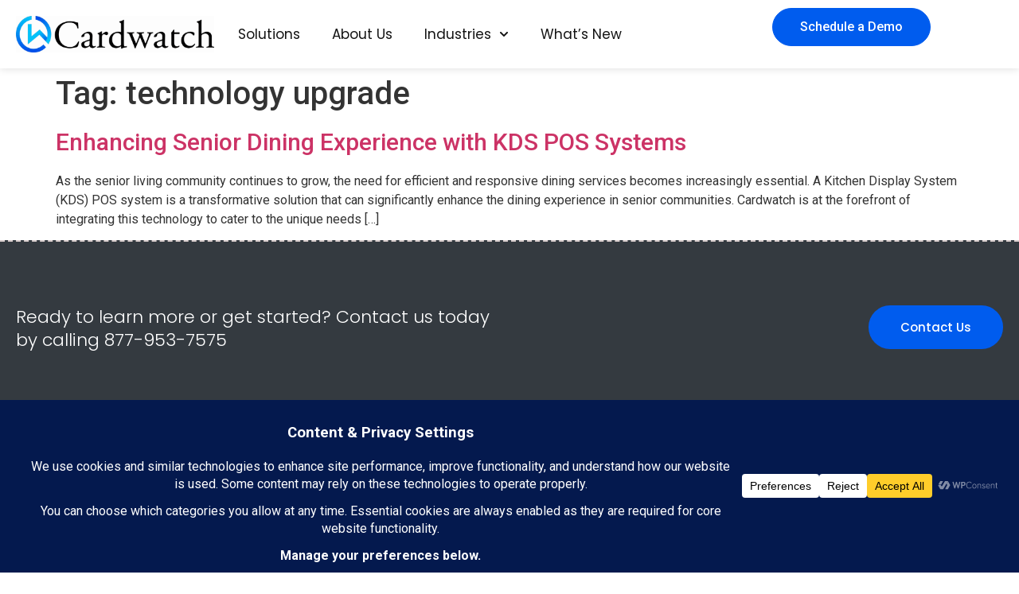

--- FILE ---
content_type: text/css
request_url: https://cardwatchpos.com/wp-content/uploads/elementor/css/post-188.css?ver=1767032346
body_size: 13174
content:
.elementor-188 .elementor-element.elementor-element-2a63aa7{--display:flex;--flex-direction:column;--container-widget-width:100%;--container-widget-height:initial;--container-widget-flex-grow:0;--container-widget-align-self:initial;--flex-wrap-mobile:wrap;box-shadow:0px 0px 10px 0px rgba(0, 0, 0, 0.15);--padding-top:0px;--padding-bottom:0px;--padding-left:20px;--padding-right:20px;}.elementor-188 .elementor-element.elementor-element-2a63aa7:not(.elementor-motion-effects-element-type-background), .elementor-188 .elementor-element.elementor-element-2a63aa7 > .elementor-motion-effects-container > .elementor-motion-effects-layer{background-color:#FFFFFF;}.elementor-188 .elementor-element.elementor-element-4fe6734{--display:flex;--flex-direction:row;--container-widget-width:initial;--container-widget-height:100%;--container-widget-flex-grow:1;--container-widget-align-self:stretch;--flex-wrap-mobile:wrap;--padding-top:0px;--padding-bottom:0px;--padding-left:0px;--padding-right:0px;}.elementor-188 .elementor-element.elementor-element-eb68e8c{--display:flex;--padding-top:0px;--padding-bottom:0px;--padding-left:0px;--padding-right:0px;}.elementor-188 .elementor-element.elementor-element-eb68e8c.e-con{--align-self:center;}.elementor-widget-image .widget-image-caption{color:var( --e-global-color-text );font-family:var( --e-global-typography-text-font-family ), Sans-serif;font-weight:var( --e-global-typography-text-font-weight );}.elementor-188 .elementor-element.elementor-element-8e47e00 img{width:100%;}.elementor-188 .elementor-element.elementor-element-88b33ba{--display:flex;--justify-content:center;--align-items:flex-end;--container-widget-width:calc( ( 1 - var( --container-widget-flex-grow ) ) * 100% );--padding-top:10px;--padding-bottom:10px;--padding-left:10px;--padding-right:10px;}.elementor-188 .elementor-element.elementor-element-9cfde95{--display:flex;--flex-direction:row;--container-widget-width:calc( ( 1 - var( --container-widget-flex-grow ) ) * 100% );--container-widget-height:100%;--container-widget-flex-grow:1;--container-widget-align-self:stretch;--flex-wrap-mobile:wrap;--justify-content:center;--align-items:center;--padding-top:0px;--padding-bottom:0px;--padding-left:0px;--padding-right:0px;}.elementor-widget-button .elementor-button{background-color:var( --e-global-color-accent );font-family:var( --e-global-typography-accent-font-family ), Sans-serif;font-weight:var( --e-global-typography-accent-font-weight );}.elementor-188 .elementor-element.elementor-element-98bfbdd .elementor-button{background-color:var( --e-global-color-primary );font-family:"Roboto", Sans-serif;font-size:16px;font-weight:500;border-radius:300px 300px 300px 300px;padding:20px 34px 20px 34px;}.elementor-188 .elementor-element.elementor-element-0d7165f .elementor-button{background-color:#6EC1E400;font-family:"Roboto", Sans-serif;font-size:16px;font-weight:500;fill:var( --e-global-color-primary );color:var( --e-global-color-primary );border-style:solid;border-width:2px 2px 2px 2px;border-color:var( --e-global-color-primary );border-radius:300px 300px 300px 300px;padding:20px 18px 20px 18px;}.elementor-188 .elementor-element.elementor-element-cfb1a68{--display:flex;--flex-direction:column;--container-widget-width:100%;--container-widget-height:initial;--container-widget-flex-grow:0;--container-widget-align-self:initial;--flex-wrap-mobile:wrap;box-shadow:0px 0px 10px 0px rgba(0, 0, 0, 0.15);--padding-top:10px;--padding-bottom:10px;--padding-left:20px;--padding-right:20px;}.elementor-188 .elementor-element.elementor-element-cfb1a68:not(.elementor-motion-effects-element-type-background), .elementor-188 .elementor-element.elementor-element-cfb1a68 > .elementor-motion-effects-container > .elementor-motion-effects-layer{background-color:#FFFFFF;}.elementor-188 .elementor-element.elementor-element-665484f{--display:flex;--flex-direction:row;--container-widget-width:initial;--container-widget-height:100%;--container-widget-flex-grow:1;--container-widget-align-self:stretch;--flex-wrap-mobile:wrap;--padding-top:0px;--padding-bottom:0px;--padding-left:0px;--padding-right:0px;}.elementor-188 .elementor-element.elementor-element-93726a7{--display:flex;--padding-top:0px;--padding-bottom:0px;--padding-left:0px;--padding-right:0px;}.elementor-188 .elementor-element.elementor-element-93726a7.e-con{--align-self:center;}.elementor-188 .elementor-element.elementor-element-24d205a img{width:100%;}.elementor-188 .elementor-element.elementor-element-ad4f7a3{--display:flex;--justify-content:center;--align-items:flex-end;--container-widget-width:calc( ( 1 - var( --container-widget-flex-grow ) ) * 100% );--padding-top:10px;--padding-bottom:10px;--padding-left:10px;--padding-right:10px;}.elementor-widget-nav-menu .elementor-nav-menu .elementor-item{font-family:var( --e-global-typography-primary-font-family ), Sans-serif;font-weight:var( --e-global-typography-primary-font-weight );}.elementor-widget-nav-menu .elementor-nav-menu--main .elementor-item{color:var( --e-global-color-text );fill:var( --e-global-color-text );}.elementor-widget-nav-menu .elementor-nav-menu--main .elementor-item:hover,
					.elementor-widget-nav-menu .elementor-nav-menu--main .elementor-item.elementor-item-active,
					.elementor-widget-nav-menu .elementor-nav-menu--main .elementor-item.highlighted,
					.elementor-widget-nav-menu .elementor-nav-menu--main .elementor-item:focus{color:var( --e-global-color-accent );fill:var( --e-global-color-accent );}.elementor-widget-nav-menu .elementor-nav-menu--main:not(.e--pointer-framed) .elementor-item:before,
					.elementor-widget-nav-menu .elementor-nav-menu--main:not(.e--pointer-framed) .elementor-item:after{background-color:var( --e-global-color-accent );}.elementor-widget-nav-menu .e--pointer-framed .elementor-item:before,
					.elementor-widget-nav-menu .e--pointer-framed .elementor-item:after{border-color:var( --e-global-color-accent );}.elementor-widget-nav-menu{--e-nav-menu-divider-color:var( --e-global-color-text );}.elementor-widget-nav-menu .elementor-nav-menu--dropdown .elementor-item, .elementor-widget-nav-menu .elementor-nav-menu--dropdown  .elementor-sub-item{font-family:var( --e-global-typography-accent-font-family ), Sans-serif;font-weight:var( --e-global-typography-accent-font-weight );}.elementor-188 .elementor-element.elementor-element-185a6ef .elementor-menu-toggle{margin:0 auto;background-color:#7E7E7E00;}.elementor-188 .elementor-element.elementor-element-185a6ef .elementor-nav-menu .elementor-item{font-family:"Poppins", Sans-serif;font-size:17px;font-weight:400;}.elementor-188 .elementor-element.elementor-element-185a6ef .elementor-nav-menu--main .elementor-item{color:#141414;fill:#141414;}.elementor-188 .elementor-element.elementor-element-185a6ef .elementor-nav-menu--main .elementor-item:hover,
					.elementor-188 .elementor-element.elementor-element-185a6ef .elementor-nav-menu--main .elementor-item.elementor-item-active,
					.elementor-188 .elementor-element.elementor-element-185a6ef .elementor-nav-menu--main .elementor-item.highlighted,
					.elementor-188 .elementor-element.elementor-element-185a6ef .elementor-nav-menu--main .elementor-item:focus{color:var( --e-global-color-primary );fill:var( --e-global-color-primary );}.elementor-188 .elementor-element.elementor-element-185a6ef .elementor-nav-menu--main .elementor-item.elementor-item-active{color:var( --e-global-color-primary );}.elementor-188 .elementor-element.elementor-element-185a6ef .elementor-nav-menu--dropdown{background-color:#FFFFFF;border-radius:14px 14px 14px 14px;}.elementor-188 .elementor-element.elementor-element-185a6ef .elementor-nav-menu--dropdown a:hover,
					.elementor-188 .elementor-element.elementor-element-185a6ef .elementor-nav-menu--dropdown a:focus,
					.elementor-188 .elementor-element.elementor-element-185a6ef .elementor-nav-menu--dropdown a.elementor-item-active,
					.elementor-188 .elementor-element.elementor-element-185a6ef .elementor-nav-menu--dropdown a.highlighted{background-color:var( --e-global-color-primary );}.elementor-188 .elementor-element.elementor-element-185a6ef .elementor-nav-menu--dropdown .elementor-item, .elementor-188 .elementor-element.elementor-element-185a6ef .elementor-nav-menu--dropdown  .elementor-sub-item{font-family:"Poppins", Sans-serif;font-size:17px;font-weight:400;}.elementor-188 .elementor-element.elementor-element-185a6ef .elementor-nav-menu--dropdown li:first-child a{border-top-left-radius:14px;border-top-right-radius:14px;}.elementor-188 .elementor-element.elementor-element-185a6ef .elementor-nav-menu--dropdown li:last-child a{border-bottom-right-radius:14px;border-bottom-left-radius:14px;}.elementor-188 .elementor-element.elementor-element-185a6ef .elementor-nav-menu--main .elementor-nav-menu--dropdown, .elementor-188 .elementor-element.elementor-element-185a6ef .elementor-nav-menu__container.elementor-nav-menu--dropdown{box-shadow:0px 0px 10px 0px rgba(0, 0, 0, 0.14);}.elementor-188 .elementor-element.elementor-element-185a6ef .elementor-nav-menu--dropdown a{padding-top:15px;padding-bottom:15px;}.elementor-188 .elementor-element.elementor-element-185a6ef .elementor-nav-menu--dropdown li:not(:last-child){border-style:dashed;border-color:#C0B9B9;border-bottom-width:1px;}.elementor-188 .elementor-element.elementor-element-185a6ef .elementor-nav-menu--main > .elementor-nav-menu > li > .elementor-nav-menu--dropdown, .elementor-188 .elementor-element.elementor-element-185a6ef .elementor-nav-menu__container.elementor-nav-menu--dropdown{margin-top:20px !important;}.elementor-188 .elementor-element.elementor-element-185a6ef div.elementor-menu-toggle{color:var( --e-global-color-primary );}.elementor-188 .elementor-element.elementor-element-185a6ef div.elementor-menu-toggle svg{fill:var( --e-global-color-primary );}.elementor-188 .elementor-element.elementor-element-185a6ef div.elementor-menu-toggle:hover, .elementor-188 .elementor-element.elementor-element-185a6ef div.elementor-menu-toggle:focus{color:#FFFFFF;}.elementor-188 .elementor-element.elementor-element-185a6ef div.elementor-menu-toggle:hover svg, .elementor-188 .elementor-element.elementor-element-185a6ef div.elementor-menu-toggle:focus svg{fill:#FFFFFF;}.elementor-188 .elementor-element.elementor-element-185a6ef .elementor-menu-toggle:hover, .elementor-188 .elementor-element.elementor-element-185a6ef .elementor-menu-toggle:focus{background-color:var( --e-global-color-primary );}.elementor-188 .elementor-element.elementor-element-532d038{--display:flex;--flex-direction:row;--container-widget-width:calc( ( 1 - var( --container-widget-flex-grow ) ) * 100% );--container-widget-height:100%;--container-widget-flex-grow:1;--container-widget-align-self:stretch;--flex-wrap-mobile:wrap;--justify-content:center;--align-items:center;--padding-top:0px;--padding-bottom:0px;--padding-left:0px;--padding-right:0px;}.elementor-188 .elementor-element.elementor-element-f413413 .elementor-button{background-color:var( --e-global-color-primary );font-family:"Roboto", Sans-serif;font-size:16px;font-weight:500;border-style:solid;border-color:var( --e-global-color-primary );border-radius:300px 300px 300px 300px;padding:15px 34px 15px 34px;}.elementor-188 .elementor-element.elementor-element-f413413 .elementor-button:hover, .elementor-188 .elementor-element.elementor-element-f413413 .elementor-button:focus{background-color:#FFFFFF;color:var( --e-global-color-primary );}.elementor-188 .elementor-element.elementor-element-f413413 .elementor-button:hover svg, .elementor-188 .elementor-element.elementor-element-f413413 .elementor-button:focus svg{fill:var( --e-global-color-primary );}.elementor-theme-builder-content-area{height:400px;}.elementor-location-header:before, .elementor-location-footer:before{content:"";display:table;clear:both;}@media(max-width:1366px){.elementor-188 .elementor-element.elementor-element-f413413 .elementor-button{border-width:1px 1px 1px 1px;}}@media(min-width:768px){.elementor-188 .elementor-element.elementor-element-eb68e8c{--width:44%;}.elementor-188 .elementor-element.elementor-element-9cfde95{--width:68%;}.elementor-188 .elementor-element.elementor-element-93726a7{--width:36%;}.elementor-188 .elementor-element.elementor-element-532d038{--width:42%;}}@media(max-width:1024px){.elementor-188 .elementor-element.elementor-element-185a6ef{--e-nav-menu-horizontal-menu-item-margin:calc( 0px / 2 );}.elementor-188 .elementor-element.elementor-element-185a6ef .elementor-nav-menu--main:not(.elementor-nav-menu--layout-horizontal) .elementor-nav-menu > li:not(:last-child){margin-bottom:0px;}.elementor-188 .elementor-element.elementor-element-185a6ef .elementor-nav-menu--dropdown a{padding-left:19px;padding-right:19px;padding-top:15px;padding-bottom:15px;}.elementor-188 .elementor-element.elementor-element-185a6ef .elementor-menu-toggle{border-width:1px;border-radius:4px;}}@media(max-width:767px){.elementor-188 .elementor-element.elementor-element-93726a7{--width:73%;--align-items:flex-start;--container-widget-width:calc( ( 1 - var( --container-widget-flex-grow ) ) * 100% );}.elementor-188 .elementor-element.elementor-element-ad4f7a3{--width:20%;--justify-content:center;--padding-top:0px;--padding-bottom:0px;--padding-left:0px;--padding-right:0px;}}

--- FILE ---
content_type: text/css
request_url: https://cardwatchpos.com/wp-content/uploads/elementor/css/post-823.css?ver=1767032346
body_size: 30493
content:
.elementor-823 .elementor-element.elementor-element-08d2b1a{--display:flex;--flex-direction:column;--container-widget-width:100%;--container-widget-height:initial;--container-widget-flex-grow:0;--container-widget-align-self:initial;--flex-wrap-mobile:wrap;border-style:dashed;--border-style:dashed;border-width:2px 0px 2px 0px;--border-top-width:2px;--border-right-width:0px;--border-bottom-width:2px;--border-left-width:0px;border-color:#D8CDCD;--border-color:#D8CDCD;}.elementor-823 .elementor-element.elementor-element-08d2b1a:not(.elementor-motion-effects-element-type-background), .elementor-823 .elementor-element.elementor-element-08d2b1a > .elementor-motion-effects-container > .elementor-motion-effects-layer{background-color:#343A40;}.elementor-823 .elementor-element.elementor-element-b10bbbf{--display:flex;--flex-direction:row;--container-widget-width:initial;--container-widget-height:100%;--container-widget-flex-grow:1;--container-widget-align-self:stretch;--flex-wrap-mobile:wrap;--padding-top:0px;--padding-bottom:0px;--padding-left:0px;--padding-right:0px;}.elementor-823 .elementor-element.elementor-element-b179c7c{--display:flex;--padding-top:0px;--padding-bottom:0px;--padding-left:0px;--padding-right:0px;}.elementor-widget-heading .elementor-heading-title{font-family:var( --e-global-typography-primary-font-family ), Sans-serif;font-weight:var( --e-global-typography-primary-font-weight );color:var( --e-global-color-primary );}.elementor-823 .elementor-element.elementor-element-a8d0c52 .elementor-heading-title{font-family:"Poppins", Sans-serif;font-size:26px;font-weight:300;line-height:29px;color:#FFFFFF;}.elementor-823 .elementor-element.elementor-element-a1e0815{--display:flex;--padding-top:0px;--padding-bottom:0px;--padding-left:0px;--padding-right:0px;}.elementor-widget-button .elementor-button{background-color:var( --e-global-color-accent );font-family:var( --e-global-typography-accent-font-family ), Sans-serif;font-weight:var( --e-global-typography-accent-font-weight );}.elementor-823 .elementor-element.elementor-element-94a6547 .elementor-button{background-color:var( --e-global-color-primary );border-radius:30px 30px 30px 30px;padding:20px 40px 20px 40px;}.elementor-823 .elementor-element.elementor-element-94a6547 .elementor-button:hover, .elementor-823 .elementor-element.elementor-element-94a6547 .elementor-button:focus{background-color:var( --e-global-color-4e62e22 );color:var( --e-global-color-primary );}.elementor-823 .elementor-element.elementor-element-94a6547 .elementor-button:hover svg, .elementor-823 .elementor-element.elementor-element-94a6547 .elementor-button:focus svg{fill:var( --e-global-color-primary );}.elementor-823 .elementor-element.elementor-element-c31d52e{--display:flex;--flex-direction:column;--container-widget-width:100%;--container-widget-height:initial;--container-widget-flex-grow:0;--container-widget-align-self:initial;--flex-wrap-mobile:wrap;--padding-top:80px;--padding-bottom:20px;--padding-left:20px;--padding-right:20px;}.elementor-823 .elementor-element.elementor-element-c31d52e:not(.elementor-motion-effects-element-type-background), .elementor-823 .elementor-element.elementor-element-c31d52e > .elementor-motion-effects-container > .elementor-motion-effects-layer{background-color:#343A40;}.elementor-823 .elementor-element.elementor-element-d4100fd{--display:flex;--flex-direction:row;--container-widget-width:initial;--container-widget-height:100%;--container-widget-flex-grow:1;--container-widget-align-self:stretch;--flex-wrap-mobile:wrap;--padding-top:0px;--padding-bottom:0px;--padding-left:0px;--padding-right:0px;}.elementor-823 .elementor-element.elementor-element-051876c{--display:flex;--margin-top:0px;--margin-bottom:0px;--margin-left:0px;--margin-right:30px;--padding-top:0px;--padding-bottom:0px;--padding-left:0px;--padding-right:0px;}.elementor-widget-image .widget-image-caption{color:var( --e-global-color-text );font-family:var( --e-global-typography-text-font-family ), Sans-serif;font-weight:var( --e-global-typography-text-font-weight );}.elementor-823 .elementor-element.elementor-element-4e6561c img{filter:brightness( 100% ) contrast( 146% ) saturate( 200% ) blur( 0px ) hue-rotate( 0deg );}.elementor-widget-text-editor{font-family:var( --e-global-typography-text-font-family ), Sans-serif;font-weight:var( --e-global-typography-text-font-weight );color:var( --e-global-color-text );}.elementor-widget-text-editor.elementor-drop-cap-view-stacked .elementor-drop-cap{background-color:var( --e-global-color-primary );}.elementor-widget-text-editor.elementor-drop-cap-view-framed .elementor-drop-cap, .elementor-widget-text-editor.elementor-drop-cap-view-default .elementor-drop-cap{color:var( --e-global-color-primary );border-color:var( --e-global-color-primary );}.elementor-823 .elementor-element.elementor-element-e550a53{text-align:justify;font-family:"Poppins", Sans-serif;font-size:16px;font-weight:400;color:#F8F8F8;}.elementor-823 .elementor-element.elementor-element-97a76e8{--display:flex;--gap:0px 0px;--row-gap:0px;--column-gap:0px;--margin-top:0px;--margin-bottom:0px;--margin-left:30px;--margin-right:0px;--padding-top:0px;--padding-bottom:0px;--padding-left:0px;--padding-right:0px;}.elementor-823 .elementor-element.elementor-element-4b0ed9f .elementor-heading-title{font-family:"Poppins", Sans-serif;font-size:24px;font-weight:600;color:#FFFFFF;}.elementor-widget-divider{--divider-color:var( --e-global-color-secondary );}.elementor-widget-divider .elementor-divider__text{color:var( --e-global-color-secondary );font-family:var( --e-global-typography-secondary-font-family ), Sans-serif;font-weight:var( --e-global-typography-secondary-font-weight );}.elementor-widget-divider.elementor-view-stacked .elementor-icon{background-color:var( --e-global-color-secondary );}.elementor-widget-divider.elementor-view-framed .elementor-icon, .elementor-widget-divider.elementor-view-default .elementor-icon{color:var( --e-global-color-secondary );border-color:var( --e-global-color-secondary );}.elementor-widget-divider.elementor-view-framed .elementor-icon, .elementor-widget-divider.elementor-view-default .elementor-icon svg{fill:var( --e-global-color-secondary );}.elementor-823 .elementor-element.elementor-element-e27040a{--divider-border-style:solid;--divider-color:var( --e-global-color-primary );--divider-border-width:1px;padding:0px 0px 0px 0px;}.elementor-823 .elementor-element.elementor-element-e27040a .elementor-divider-separator{width:60%;}.elementor-823 .elementor-element.elementor-element-e27040a .elementor-divider{padding-block-start:15px;padding-block-end:15px;}.elementor-widget-icon-list .elementor-icon-list-item:not(:last-child):after{border-color:var( --e-global-color-text );}.elementor-widget-icon-list .elementor-icon-list-icon i{color:var( --e-global-color-primary );}.elementor-widget-icon-list .elementor-icon-list-icon svg{fill:var( --e-global-color-primary );}.elementor-widget-icon-list .elementor-icon-list-item > .elementor-icon-list-text, .elementor-widget-icon-list .elementor-icon-list-item > a{font-family:var( --e-global-typography-text-font-family ), Sans-serif;font-weight:var( --e-global-typography-text-font-weight );}.elementor-widget-icon-list .elementor-icon-list-text{color:var( --e-global-color-secondary );}.elementor-823 .elementor-element.elementor-element-be66902 .elementor-icon-list-items:not(.elementor-inline-items) .elementor-icon-list-item:not(:last-child){padding-block-end:calc(6px/2);}.elementor-823 .elementor-element.elementor-element-be66902 .elementor-icon-list-items:not(.elementor-inline-items) .elementor-icon-list-item:not(:first-child){margin-block-start:calc(6px/2);}.elementor-823 .elementor-element.elementor-element-be66902 .elementor-icon-list-items.elementor-inline-items .elementor-icon-list-item{margin-inline:calc(6px/2);}.elementor-823 .elementor-element.elementor-element-be66902 .elementor-icon-list-items.elementor-inline-items{margin-inline:calc(-6px/2);}.elementor-823 .elementor-element.elementor-element-be66902 .elementor-icon-list-items.elementor-inline-items .elementor-icon-list-item:after{inset-inline-end:calc(-6px/2);}.elementor-823 .elementor-element.elementor-element-be66902 .elementor-icon-list-icon i{transition:color 0.3s;}.elementor-823 .elementor-element.elementor-element-be66902 .elementor-icon-list-icon svg{transition:fill 0.3s;}.elementor-823 .elementor-element.elementor-element-be66902{--e-icon-list-icon-size:14px;--icon-vertical-offset:0px;}.elementor-823 .elementor-element.elementor-element-be66902 .elementor-icon-list-item > .elementor-icon-list-text, .elementor-823 .elementor-element.elementor-element-be66902 .elementor-icon-list-item > a{font-family:"Poppins", Sans-serif;font-size:16px;font-weight:400;}.elementor-823 .elementor-element.elementor-element-be66902 .elementor-icon-list-text{color:#FFFFFF;transition:color 0.3s;}.elementor-823 .elementor-element.elementor-element-be66902 .elementor-icon-list-item:hover .elementor-icon-list-text{color:var( --e-global-color-primary );}.elementor-823 .elementor-element.elementor-element-32b0ad5{--display:flex;--align-items:flex-start;--container-widget-width:calc( ( 1 - var( --container-widget-flex-grow ) ) * 100% );--margin-top:30px;--margin-bottom:0px;--margin-left:0px;--margin-right:0px;--padding-top:0px;--padding-bottom:0px;--padding-left:0px;--padding-right:0px;}.elementor-823 .elementor-element.elementor-element-01e4296 .elementor-heading-title{font-family:"Poppins", Sans-serif;font-size:24px;font-weight:600;color:#FFFFFF;}.elementor-823 .elementor-element.elementor-element-15d6e44{--grid-template-columns:repeat(0, auto);text-align:center;--icon-size:33px;--grid-column-gap:15px;--grid-row-gap:0px;}.elementor-823 .elementor-element.elementor-element-15d6e44 .elementor-social-icon{background-color:#343A40;--icon-padding:0em;}.elementor-823 .elementor-element.elementor-element-15d6e44 .elementor-social-icon i{color:var( --e-global-color-primary );}.elementor-823 .elementor-element.elementor-element-15d6e44 .elementor-social-icon svg{fill:var( --e-global-color-primary );}.elementor-823 .elementor-element.elementor-element-15d6e44 .elementor-social-icon:hover i{color:var( --e-global-color-4e62e22 );}.elementor-823 .elementor-element.elementor-element-15d6e44 .elementor-social-icon:hover svg{fill:var( --e-global-color-4e62e22 );}.elementor-823 .elementor-element.elementor-element-36e8230{--display:flex;--gap:0px 0px;--row-gap:0px;--column-gap:0px;--margin-top:0px;--margin-bottom:0px;--margin-left:0px;--margin-right:30px;--padding-top:0px;--padding-bottom:0px;--padding-left:0px;--padding-right:0px;}.elementor-823 .elementor-element.elementor-element-51b4875 .elementor-heading-title{font-family:"Poppins", Sans-serif;font-size:24px;font-weight:600;color:#FFFFFF;}.elementor-823 .elementor-element.elementor-element-f673472{--divider-border-style:solid;--divider-color:var( --e-global-color-primary );--divider-border-width:1px;padding:0px 0px 0px 0px;}.elementor-823 .elementor-element.elementor-element-f673472 .elementor-divider-separator{width:60%;}.elementor-823 .elementor-element.elementor-element-f673472 .elementor-divider{padding-block-start:15px;padding-block-end:15px;}.elementor-widget-icon-box.elementor-view-stacked .elementor-icon{background-color:var( --e-global-color-primary );}.elementor-widget-icon-box.elementor-view-framed .elementor-icon, .elementor-widget-icon-box.elementor-view-default .elementor-icon{fill:var( --e-global-color-primary );color:var( --e-global-color-primary );border-color:var( --e-global-color-primary );}.elementor-widget-icon-box .elementor-icon-box-title, .elementor-widget-icon-box .elementor-icon-box-title a{font-family:var( --e-global-typography-primary-font-family ), Sans-serif;font-weight:var( --e-global-typography-primary-font-weight );}.elementor-widget-icon-box .elementor-icon-box-title{color:var( --e-global-color-primary );}.elementor-widget-icon-box:has(:hover) .elementor-icon-box-title,
					 .elementor-widget-icon-box:has(:focus) .elementor-icon-box-title{color:var( --e-global-color-primary );}.elementor-widget-icon-box .elementor-icon-box-description{font-family:var( --e-global-typography-text-font-family ), Sans-serif;font-weight:var( --e-global-typography-text-font-weight );color:var( --e-global-color-text );}.elementor-823 .elementor-element.elementor-element-2961fe3{margin:0px 0px calc(var(--kit-widget-spacing, 0px) + 10px) 0px;--icon-box-icon-margin:15px;}.elementor-823 .elementor-element.elementor-element-2961fe3 .elementor-icon-box-wrapper{align-items:start;}.elementor-823 .elementor-element.elementor-element-2961fe3 .elementor-icon-box-title{margin-block-end:5px;}.elementor-823 .elementor-element.elementor-element-2961fe3.elementor-view-stacked .elementor-icon{background-color:#005CEE;}.elementor-823 .elementor-element.elementor-element-2961fe3.elementor-view-framed .elementor-icon, .elementor-823 .elementor-element.elementor-element-2961fe3.elementor-view-default .elementor-icon{fill:#005CEE;color:#005CEE;border-color:#005CEE;}.elementor-823 .elementor-element.elementor-element-2961fe3 .elementor-icon{font-size:30px;}.elementor-823 .elementor-element.elementor-element-2961fe3 .elementor-icon-box-title, .elementor-823 .elementor-element.elementor-element-2961fe3 .elementor-icon-box-title a{font-family:"Poppins", Sans-serif;font-size:20px;font-weight:600;}.elementor-823 .elementor-element.elementor-element-2961fe3 .elementor-icon-box-description{font-family:"Poppins", Sans-serif;font-weight:400;color:#FFFFFF;}.elementor-823 .elementor-element.elementor-element-ae0828c{margin:0px 0px calc(var(--kit-widget-spacing, 0px) + 10px) 0px;--icon-box-icon-margin:15px;}.elementor-823 .elementor-element.elementor-element-ae0828c .elementor-icon-box-wrapper{align-items:start;}.elementor-823 .elementor-element.elementor-element-ae0828c .elementor-icon-box-title{margin-block-end:5px;}.elementor-823 .elementor-element.elementor-element-ae0828c.elementor-view-stacked .elementor-icon{background-color:#005CEE;}.elementor-823 .elementor-element.elementor-element-ae0828c.elementor-view-framed .elementor-icon, .elementor-823 .elementor-element.elementor-element-ae0828c.elementor-view-default .elementor-icon{fill:#005CEE;color:#005CEE;border-color:#005CEE;}.elementor-823 .elementor-element.elementor-element-ae0828c .elementor-icon{font-size:30px;}.elementor-823 .elementor-element.elementor-element-ae0828c .elementor-icon-box-title, .elementor-823 .elementor-element.elementor-element-ae0828c .elementor-icon-box-title a{font-family:"Poppins", Sans-serif;font-size:20px;font-weight:600;}.elementor-823 .elementor-element.elementor-element-ae0828c .elementor-icon-box-description{font-family:"Poppins", Sans-serif;font-weight:400;color:#FFFFFF;}.elementor-823 .elementor-element.elementor-element-e5e4e96{margin:0px 0px calc(var(--kit-widget-spacing, 0px) + 10px) 0px;--icon-box-icon-margin:15px;}.elementor-823 .elementor-element.elementor-element-e5e4e96 .elementor-icon-box-wrapper{align-items:start;}.elementor-823 .elementor-element.elementor-element-e5e4e96 .elementor-icon-box-title{margin-block-end:5px;}.elementor-823 .elementor-element.elementor-element-e5e4e96.elementor-view-stacked .elementor-icon{background-color:#005CEE;}.elementor-823 .elementor-element.elementor-element-e5e4e96.elementor-view-framed .elementor-icon, .elementor-823 .elementor-element.elementor-element-e5e4e96.elementor-view-default .elementor-icon{fill:#005CEE;color:#005CEE;border-color:#005CEE;}.elementor-823 .elementor-element.elementor-element-e5e4e96 .elementor-icon{font-size:30px;}.elementor-823 .elementor-element.elementor-element-e5e4e96 .elementor-icon-box-title, .elementor-823 .elementor-element.elementor-element-e5e4e96 .elementor-icon-box-title a{font-family:"Poppins", Sans-serif;font-size:20px;font-weight:600;}.elementor-823 .elementor-element.elementor-element-e5e4e96 .elementor-icon-box-description{font-family:"Poppins", Sans-serif;font-weight:400;color:#FFFFFF;}.elementor-823 .elementor-element.elementor-element-5bf90a7{--display:flex;--gap:0px 0px;--row-gap:0px;--column-gap:0px;--padding-top:0px;--padding-bottom:0px;--padding-left:0px;--padding-right:0px;}.elementor-823 .elementor-element.elementor-element-5ed4dd0 .elementor-heading-title{font-family:"Poppins", Sans-serif;font-size:24px;font-weight:600;color:#FFFFFF;}.elementor-823 .elementor-element.elementor-element-4397e3c{--divider-border-style:solid;--divider-color:var( --e-global-color-primary );--divider-border-width:1px;padding:0px 0px 0px 0px;}.elementor-823 .elementor-element.elementor-element-4397e3c .elementor-divider-separator{width:60%;}.elementor-823 .elementor-element.elementor-element-4397e3c .elementor-divider{padding-block-start:15px;padding-block-end:15px;}.elementor-823 .elementor-element.elementor-element-aa799af{margin:0px 0px calc(var(--kit-widget-spacing, 0px) + 20px) 0px;font-family:"Poppins", Sans-serif;font-weight:400;color:#F8F8F8;}.elementor-823 .elementor-element.elementor-element-aa799af p{margin-block-end:0px;}.elementor-widget-form .elementor-field-group > label, .elementor-widget-form .elementor-field-subgroup label{color:var( --e-global-color-text );}.elementor-widget-form .elementor-field-group > label{font-family:var( --e-global-typography-text-font-family ), Sans-serif;font-weight:var( --e-global-typography-text-font-weight );}.elementor-widget-form .elementor-field-type-html{color:var( --e-global-color-text );font-family:var( --e-global-typography-text-font-family ), Sans-serif;font-weight:var( --e-global-typography-text-font-weight );}.elementor-widget-form .elementor-field-group .elementor-field{color:var( --e-global-color-text );}.elementor-widget-form .elementor-field-group .elementor-field, .elementor-widget-form .elementor-field-subgroup label{font-family:var( --e-global-typography-text-font-family ), Sans-serif;font-weight:var( --e-global-typography-text-font-weight );}.elementor-widget-form .elementor-button{font-family:var( --e-global-typography-accent-font-family ), Sans-serif;font-weight:var( --e-global-typography-accent-font-weight );}.elementor-widget-form .e-form__buttons__wrapper__button-next{background-color:var( --e-global-color-accent );}.elementor-widget-form .elementor-button[type="submit"]{background-color:var( --e-global-color-accent );}.elementor-widget-form .e-form__buttons__wrapper__button-previous{background-color:var( --e-global-color-accent );}.elementor-widget-form .elementor-message{font-family:var( --e-global-typography-text-font-family ), Sans-serif;font-weight:var( --e-global-typography-text-font-weight );}.elementor-widget-form .e-form__indicators__indicator, .elementor-widget-form .e-form__indicators__indicator__label{font-family:var( --e-global-typography-accent-font-family ), Sans-serif;font-weight:var( --e-global-typography-accent-font-weight );}.elementor-widget-form{--e-form-steps-indicator-inactive-primary-color:var( --e-global-color-text );--e-form-steps-indicator-active-primary-color:var( --e-global-color-accent );--e-form-steps-indicator-completed-primary-color:var( --e-global-color-accent );--e-form-steps-indicator-progress-color:var( --e-global-color-accent );--e-form-steps-indicator-progress-background-color:var( --e-global-color-text );--e-form-steps-indicator-progress-meter-color:var( --e-global-color-text );}.elementor-widget-form .e-form__indicators__indicator__progress__meter{font-family:var( --e-global-typography-accent-font-family ), Sans-serif;font-weight:var( --e-global-typography-accent-font-weight );}.elementor-823 .elementor-element.elementor-element-4d2c9a5 .elementor-field-group{padding-right:calc( 10px/2 );padding-left:calc( 10px/2 );margin-bottom:10px;}.elementor-823 .elementor-element.elementor-element-4d2c9a5 .elementor-form-fields-wrapper{margin-left:calc( -10px/2 );margin-right:calc( -10px/2 );margin-bottom:-10px;}.elementor-823 .elementor-element.elementor-element-4d2c9a5 .elementor-field-group.recaptcha_v3-bottomleft, .elementor-823 .elementor-element.elementor-element-4d2c9a5 .elementor-field-group.recaptcha_v3-bottomright{margin-bottom:0;}body.rtl .elementor-823 .elementor-element.elementor-element-4d2c9a5 .elementor-labels-inline .elementor-field-group > label{padding-left:0px;}body:not(.rtl) .elementor-823 .elementor-element.elementor-element-4d2c9a5 .elementor-labels-inline .elementor-field-group > label{padding-right:0px;}body .elementor-823 .elementor-element.elementor-element-4d2c9a5 .elementor-labels-above .elementor-field-group > label{padding-bottom:0px;}.elementor-823 .elementor-element.elementor-element-4d2c9a5 .elementor-field-type-html{padding-bottom:0px;}.elementor-823 .elementor-element.elementor-element-4d2c9a5 .elementor-field-group .elementor-field:not(.elementor-select-wrapper){background-color:#ffffff;}.elementor-823 .elementor-element.elementor-element-4d2c9a5 .elementor-field-group .elementor-select-wrapper select{background-color:#ffffff;}.elementor-823 .elementor-element.elementor-element-4d2c9a5 .e-form__buttons__wrapper__button-next{background-color:var( --e-global-color-primary );color:#ffffff;}.elementor-823 .elementor-element.elementor-element-4d2c9a5 .elementor-button[type="submit"]{background-color:var( --e-global-color-primary );color:#ffffff;}.elementor-823 .elementor-element.elementor-element-4d2c9a5 .elementor-button[type="submit"] svg *{fill:#ffffff;}.elementor-823 .elementor-element.elementor-element-4d2c9a5 .e-form__buttons__wrapper__button-previous{color:#ffffff;}.elementor-823 .elementor-element.elementor-element-4d2c9a5 .e-form__buttons__wrapper__button-next:hover{background-color:var( --e-global-color-accent );color:#ffffff;}.elementor-823 .elementor-element.elementor-element-4d2c9a5 .elementor-button[type="submit"]:hover{background-color:var( --e-global-color-accent );color:#ffffff;}.elementor-823 .elementor-element.elementor-element-4d2c9a5 .elementor-button[type="submit"]:hover svg *{fill:#ffffff;}.elementor-823 .elementor-element.elementor-element-4d2c9a5 .e-form__buttons__wrapper__button-previous:hover{color:#ffffff;}.elementor-823 .elementor-element.elementor-element-4d2c9a5{--e-form-steps-indicators-spacing:20px;--e-form-steps-indicator-padding:30px;--e-form-steps-indicator-inactive-secondary-color:#ffffff;--e-form-steps-indicator-active-secondary-color:#ffffff;--e-form-steps-indicator-completed-secondary-color:#ffffff;--e-form-steps-divider-width:1px;--e-form-steps-divider-gap:10px;}.elementor-823 .elementor-element.elementor-element-aa23081{--display:flex;--align-items:flex-start;--container-widget-width:calc( ( 1 - var( --container-widget-flex-grow ) ) * 100% );--margin-top:30px;--margin-bottom:0px;--margin-left:0px;--margin-right:0px;--padding-top:0px;--padding-bottom:0px;--padding-left:0px;--padding-right:0px;}.elementor-823 .elementor-element.elementor-element-bbeb1cc .elementor-heading-title{font-family:"Poppins", Sans-serif;font-size:24px;font-weight:600;color:#FFFFFF;}.elementor-823 .elementor-element.elementor-element-22f1798{--grid-template-columns:repeat(0, auto);text-align:center;--icon-size:33px;--grid-column-gap:15px;--grid-row-gap:0px;}.elementor-823 .elementor-element.elementor-element-22f1798 .elementor-social-icon{background-color:#343A40;--icon-padding:0em;}.elementor-823 .elementor-element.elementor-element-22f1798 .elementor-social-icon i{color:var( --e-global-color-primary );}.elementor-823 .elementor-element.elementor-element-22f1798 .elementor-social-icon svg{fill:var( --e-global-color-primary );}.elementor-823 .elementor-element.elementor-element-22f1798 .elementor-social-icon:hover i{color:var( --e-global-color-4e62e22 );}.elementor-823 .elementor-element.elementor-element-22f1798 .elementor-social-icon:hover svg{fill:var( --e-global-color-4e62e22 );}.elementor-823 .elementor-element.elementor-element-4759fa3{--display:flex;--flex-direction:column;--container-widget-width:100%;--container-widget-height:initial;--container-widget-flex-grow:0;--container-widget-align-self:initial;--flex-wrap-mobile:wrap;border-style:solid;--border-style:solid;border-width:1px 0px 0px 0px;--border-top-width:1px;--border-right-width:0px;--border-bottom-width:0px;--border-left-width:0px;border-color:#717274;--border-color:#717274;--padding-top:20px;--padding-bottom:20px;--padding-left:20px;--padding-right:20px;}.elementor-823 .elementor-element.elementor-element-4759fa3:not(.elementor-motion-effects-element-type-background), .elementor-823 .elementor-element.elementor-element-4759fa3 > .elementor-motion-effects-container > .elementor-motion-effects-layer{background-color:#343A40;}.elementor-823 .elementor-element.elementor-element-5369d9b{--display:flex;--flex-direction:row;--container-widget-width:initial;--container-widget-height:100%;--container-widget-flex-grow:1;--container-widget-align-self:stretch;--flex-wrap-mobile:wrap;--justify-content:space-between;--padding-top:0px;--padding-bottom:0px;--padding-left:0px;--padding-right:0px;}.elementor-823 .elementor-element.elementor-element-3f03f87 .elementor-heading-title{font-family:"Poppins", Sans-serif;font-size:16px;font-weight:400;color:#FFFFFF;}.elementor-823 .elementor-element.elementor-element-3f03f87 .elementor-heading-title a:hover, .elementor-823 .elementor-element.elementor-element-3f03f87 .elementor-heading-title a:focus{color:var( --e-global-color-primary );}.elementor-823 .elementor-element.elementor-element-9db0f41 .elementor-heading-title{font-family:"Poppins", Sans-serif;font-size:16px;font-weight:400;color:#FFFFFF;}.elementor-823 .elementor-element.elementor-element-9db0f41 .elementor-heading-title a:hover, .elementor-823 .elementor-element.elementor-element-9db0f41 .elementor-heading-title a:focus{color:var( --e-global-color-primary );}.elementor-theme-builder-content-area{height:400px;}.elementor-location-header:before, .elementor-location-footer:before{content:"";display:table;clear:both;}@media(max-width:1366px){.elementor-823 .elementor-element.elementor-element-a8d0c52 .elementor-heading-title{font-size:22px;}.elementor-823 .elementor-element.elementor-element-051876c{--margin-top:0px;--margin-bottom:0px;--margin-left:0px;--margin-right:0px;}.elementor-823 .elementor-element.elementor-element-e550a53{font-size:14px;}.elementor-823 .elementor-element.elementor-element-97a76e8{--margin-top:0px;--margin-bottom:0px;--margin-left:0px;--margin-right:0px;}.elementor-823 .elementor-element.elementor-element-be66902 .elementor-icon-list-item > .elementor-icon-list-text, .elementor-823 .elementor-element.elementor-element-be66902 .elementor-icon-list-item > a{font-size:14px;}.elementor-823 .elementor-element.elementor-element-2961fe3 .elementor-icon-box-title, .elementor-823 .elementor-element.elementor-element-2961fe3 .elementor-icon-box-title a{font-size:16px;}.elementor-823 .elementor-element.elementor-element-2961fe3 .elementor-icon-box-description{font-size:14px;}.elementor-823 .elementor-element.elementor-element-ae0828c .elementor-icon-box-title, .elementor-823 .elementor-element.elementor-element-ae0828c .elementor-icon-box-title a{font-size:16px;}.elementor-823 .elementor-element.elementor-element-ae0828c .elementor-icon-box-description{font-size:14px;}.elementor-823 .elementor-element.elementor-element-e5e4e96 .elementor-icon-box-title, .elementor-823 .elementor-element.elementor-element-e5e4e96 .elementor-icon-box-title a{font-size:16px;}.elementor-823 .elementor-element.elementor-element-e5e4e96 .elementor-icon-box-description{font-size:14px;}.elementor-823 .elementor-element.elementor-element-aa799af{font-size:14px;}}@media(max-width:1024px){.elementor-823 .elementor-element.elementor-element-a1e0815{--justify-content:center;}.elementor-823 .elementor-element.elementor-element-c31d52e{--padding-top:60px;--padding-bottom:020px;--padding-left:020px;--padding-right:020px;}}@media(max-width:767px){.elementor-823 .elementor-element.elementor-element-a8d0c52{text-align:center;}.elementor-823 .elementor-element.elementor-element-a8d0c52 .elementor-heading-title{font-size:20px;}.elementor-823 .elementor-element.elementor-element-a1e0815{--align-items:center;--container-widget-width:calc( ( 1 - var( --container-widget-flex-grow ) ) * 100% );}.elementor-823 .elementor-element.elementor-element-c31d52e{--padding-top:40px;--padding-bottom:20px;--padding-left:20px;--padding-right:20px;}.elementor-823 .elementor-element.elementor-element-e550a53{text-align:justify;}.elementor-823 .elementor-element.elementor-element-97a76e8{--justify-content:center;--align-items:center;--container-widget-width:calc( ( 1 - var( --container-widget-flex-grow ) ) * 100% );}.elementor-823 .elementor-element.elementor-element-97a76e8.e-con{--align-self:center;}.elementor-823 .elementor-element.elementor-element-e27040a .elementor-divider{text-align:center;}.elementor-823 .elementor-element.elementor-element-e27040a .elementor-divider-separator{margin:0 auto;margin-center:0;}.elementor-823 .elementor-element.elementor-element-32b0ad5{--align-items:center;--container-widget-width:calc( ( 1 - var( --container-widget-flex-grow ) ) * 100% );}.elementor-823 .elementor-element.elementor-element-36e8230{--justify-content:center;--align-items:center;--container-widget-width:calc( ( 1 - var( --container-widget-flex-grow ) ) * 100% );--margin-top:20px;--margin-bottom:0px;--margin-left:0px;--margin-right:0px;}.elementor-823 .elementor-element.elementor-element-f673472 .elementor-divider{text-align:center;}.elementor-823 .elementor-element.elementor-element-f673472 .elementor-divider-separator{margin:0 auto;margin-center:0;}.elementor-823 .elementor-element.elementor-element-5bf90a7{--justify-content:center;--margin-top:20px;--margin-bottom:0px;--margin-left:0px;--margin-right:0px;}.elementor-823 .elementor-element.elementor-element-5ed4dd0{text-align:center;}.elementor-823 .elementor-element.elementor-element-4397e3c .elementor-divider{text-align:center;}.elementor-823 .elementor-element.elementor-element-4397e3c .elementor-divider-separator{margin:0 auto;margin-center:0;}.elementor-823 .elementor-element.elementor-element-aa799af{text-align:center;}.elementor-823 .elementor-element.elementor-element-aa23081{--align-items:center;--container-widget-width:calc( ( 1 - var( --container-widget-flex-grow ) ) * 100% );}.elementor-823 .elementor-element.elementor-element-5369d9b{--justify-content:center;--align-items:center;--container-widget-width:calc( ( 1 - var( --container-widget-flex-grow ) ) * 100% );}.elementor-823 .elementor-element.elementor-element-3f03f87{text-align:center;}}